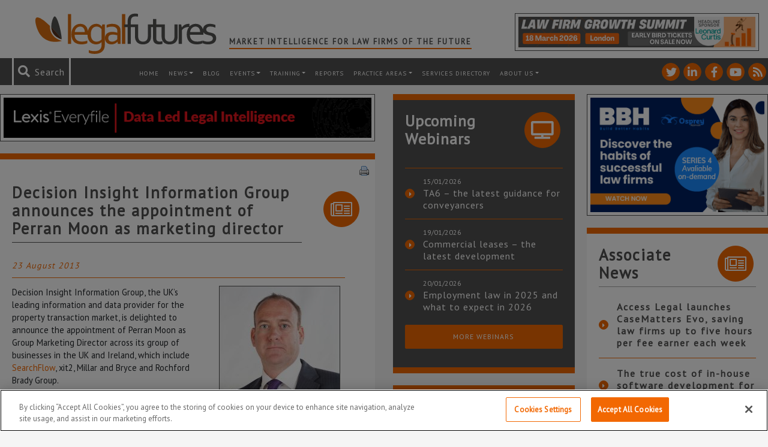

--- FILE ---
content_type: text/html; charset=utf-8
request_url: https://www.google.com/recaptcha/api2/anchor?ar=1&k=6LfVp5gUAAAAAMz-n_DZ-buEBfgcxdjFE5rBX_Fp&co=aHR0cHM6Ly93d3cubGVnYWxmdXR1cmVzLmNvLnVrOjQ0Mw..&hl=en&v=9TiwnJFHeuIw_s0wSd3fiKfN&size=invisible&anchor-ms=20000&execute-ms=30000&cb=aww0ccv8g1ly
body_size: 48459
content:
<!DOCTYPE HTML><html dir="ltr" lang="en"><head><meta http-equiv="Content-Type" content="text/html; charset=UTF-8">
<meta http-equiv="X-UA-Compatible" content="IE=edge">
<title>reCAPTCHA</title>
<style type="text/css">
/* cyrillic-ext */
@font-face {
  font-family: 'Roboto';
  font-style: normal;
  font-weight: 400;
  font-stretch: 100%;
  src: url(//fonts.gstatic.com/s/roboto/v48/KFO7CnqEu92Fr1ME7kSn66aGLdTylUAMa3GUBHMdazTgWw.woff2) format('woff2');
  unicode-range: U+0460-052F, U+1C80-1C8A, U+20B4, U+2DE0-2DFF, U+A640-A69F, U+FE2E-FE2F;
}
/* cyrillic */
@font-face {
  font-family: 'Roboto';
  font-style: normal;
  font-weight: 400;
  font-stretch: 100%;
  src: url(//fonts.gstatic.com/s/roboto/v48/KFO7CnqEu92Fr1ME7kSn66aGLdTylUAMa3iUBHMdazTgWw.woff2) format('woff2');
  unicode-range: U+0301, U+0400-045F, U+0490-0491, U+04B0-04B1, U+2116;
}
/* greek-ext */
@font-face {
  font-family: 'Roboto';
  font-style: normal;
  font-weight: 400;
  font-stretch: 100%;
  src: url(//fonts.gstatic.com/s/roboto/v48/KFO7CnqEu92Fr1ME7kSn66aGLdTylUAMa3CUBHMdazTgWw.woff2) format('woff2');
  unicode-range: U+1F00-1FFF;
}
/* greek */
@font-face {
  font-family: 'Roboto';
  font-style: normal;
  font-weight: 400;
  font-stretch: 100%;
  src: url(//fonts.gstatic.com/s/roboto/v48/KFO7CnqEu92Fr1ME7kSn66aGLdTylUAMa3-UBHMdazTgWw.woff2) format('woff2');
  unicode-range: U+0370-0377, U+037A-037F, U+0384-038A, U+038C, U+038E-03A1, U+03A3-03FF;
}
/* math */
@font-face {
  font-family: 'Roboto';
  font-style: normal;
  font-weight: 400;
  font-stretch: 100%;
  src: url(//fonts.gstatic.com/s/roboto/v48/KFO7CnqEu92Fr1ME7kSn66aGLdTylUAMawCUBHMdazTgWw.woff2) format('woff2');
  unicode-range: U+0302-0303, U+0305, U+0307-0308, U+0310, U+0312, U+0315, U+031A, U+0326-0327, U+032C, U+032F-0330, U+0332-0333, U+0338, U+033A, U+0346, U+034D, U+0391-03A1, U+03A3-03A9, U+03B1-03C9, U+03D1, U+03D5-03D6, U+03F0-03F1, U+03F4-03F5, U+2016-2017, U+2034-2038, U+203C, U+2040, U+2043, U+2047, U+2050, U+2057, U+205F, U+2070-2071, U+2074-208E, U+2090-209C, U+20D0-20DC, U+20E1, U+20E5-20EF, U+2100-2112, U+2114-2115, U+2117-2121, U+2123-214F, U+2190, U+2192, U+2194-21AE, U+21B0-21E5, U+21F1-21F2, U+21F4-2211, U+2213-2214, U+2216-22FF, U+2308-230B, U+2310, U+2319, U+231C-2321, U+2336-237A, U+237C, U+2395, U+239B-23B7, U+23D0, U+23DC-23E1, U+2474-2475, U+25AF, U+25B3, U+25B7, U+25BD, U+25C1, U+25CA, U+25CC, U+25FB, U+266D-266F, U+27C0-27FF, U+2900-2AFF, U+2B0E-2B11, U+2B30-2B4C, U+2BFE, U+3030, U+FF5B, U+FF5D, U+1D400-1D7FF, U+1EE00-1EEFF;
}
/* symbols */
@font-face {
  font-family: 'Roboto';
  font-style: normal;
  font-weight: 400;
  font-stretch: 100%;
  src: url(//fonts.gstatic.com/s/roboto/v48/KFO7CnqEu92Fr1ME7kSn66aGLdTylUAMaxKUBHMdazTgWw.woff2) format('woff2');
  unicode-range: U+0001-000C, U+000E-001F, U+007F-009F, U+20DD-20E0, U+20E2-20E4, U+2150-218F, U+2190, U+2192, U+2194-2199, U+21AF, U+21E6-21F0, U+21F3, U+2218-2219, U+2299, U+22C4-22C6, U+2300-243F, U+2440-244A, U+2460-24FF, U+25A0-27BF, U+2800-28FF, U+2921-2922, U+2981, U+29BF, U+29EB, U+2B00-2BFF, U+4DC0-4DFF, U+FFF9-FFFB, U+10140-1018E, U+10190-1019C, U+101A0, U+101D0-101FD, U+102E0-102FB, U+10E60-10E7E, U+1D2C0-1D2D3, U+1D2E0-1D37F, U+1F000-1F0FF, U+1F100-1F1AD, U+1F1E6-1F1FF, U+1F30D-1F30F, U+1F315, U+1F31C, U+1F31E, U+1F320-1F32C, U+1F336, U+1F378, U+1F37D, U+1F382, U+1F393-1F39F, U+1F3A7-1F3A8, U+1F3AC-1F3AF, U+1F3C2, U+1F3C4-1F3C6, U+1F3CA-1F3CE, U+1F3D4-1F3E0, U+1F3ED, U+1F3F1-1F3F3, U+1F3F5-1F3F7, U+1F408, U+1F415, U+1F41F, U+1F426, U+1F43F, U+1F441-1F442, U+1F444, U+1F446-1F449, U+1F44C-1F44E, U+1F453, U+1F46A, U+1F47D, U+1F4A3, U+1F4B0, U+1F4B3, U+1F4B9, U+1F4BB, U+1F4BF, U+1F4C8-1F4CB, U+1F4D6, U+1F4DA, U+1F4DF, U+1F4E3-1F4E6, U+1F4EA-1F4ED, U+1F4F7, U+1F4F9-1F4FB, U+1F4FD-1F4FE, U+1F503, U+1F507-1F50B, U+1F50D, U+1F512-1F513, U+1F53E-1F54A, U+1F54F-1F5FA, U+1F610, U+1F650-1F67F, U+1F687, U+1F68D, U+1F691, U+1F694, U+1F698, U+1F6AD, U+1F6B2, U+1F6B9-1F6BA, U+1F6BC, U+1F6C6-1F6CF, U+1F6D3-1F6D7, U+1F6E0-1F6EA, U+1F6F0-1F6F3, U+1F6F7-1F6FC, U+1F700-1F7FF, U+1F800-1F80B, U+1F810-1F847, U+1F850-1F859, U+1F860-1F887, U+1F890-1F8AD, U+1F8B0-1F8BB, U+1F8C0-1F8C1, U+1F900-1F90B, U+1F93B, U+1F946, U+1F984, U+1F996, U+1F9E9, U+1FA00-1FA6F, U+1FA70-1FA7C, U+1FA80-1FA89, U+1FA8F-1FAC6, U+1FACE-1FADC, U+1FADF-1FAE9, U+1FAF0-1FAF8, U+1FB00-1FBFF;
}
/* vietnamese */
@font-face {
  font-family: 'Roboto';
  font-style: normal;
  font-weight: 400;
  font-stretch: 100%;
  src: url(//fonts.gstatic.com/s/roboto/v48/KFO7CnqEu92Fr1ME7kSn66aGLdTylUAMa3OUBHMdazTgWw.woff2) format('woff2');
  unicode-range: U+0102-0103, U+0110-0111, U+0128-0129, U+0168-0169, U+01A0-01A1, U+01AF-01B0, U+0300-0301, U+0303-0304, U+0308-0309, U+0323, U+0329, U+1EA0-1EF9, U+20AB;
}
/* latin-ext */
@font-face {
  font-family: 'Roboto';
  font-style: normal;
  font-weight: 400;
  font-stretch: 100%;
  src: url(//fonts.gstatic.com/s/roboto/v48/KFO7CnqEu92Fr1ME7kSn66aGLdTylUAMa3KUBHMdazTgWw.woff2) format('woff2');
  unicode-range: U+0100-02BA, U+02BD-02C5, U+02C7-02CC, U+02CE-02D7, U+02DD-02FF, U+0304, U+0308, U+0329, U+1D00-1DBF, U+1E00-1E9F, U+1EF2-1EFF, U+2020, U+20A0-20AB, U+20AD-20C0, U+2113, U+2C60-2C7F, U+A720-A7FF;
}
/* latin */
@font-face {
  font-family: 'Roboto';
  font-style: normal;
  font-weight: 400;
  font-stretch: 100%;
  src: url(//fonts.gstatic.com/s/roboto/v48/KFO7CnqEu92Fr1ME7kSn66aGLdTylUAMa3yUBHMdazQ.woff2) format('woff2');
  unicode-range: U+0000-00FF, U+0131, U+0152-0153, U+02BB-02BC, U+02C6, U+02DA, U+02DC, U+0304, U+0308, U+0329, U+2000-206F, U+20AC, U+2122, U+2191, U+2193, U+2212, U+2215, U+FEFF, U+FFFD;
}
/* cyrillic-ext */
@font-face {
  font-family: 'Roboto';
  font-style: normal;
  font-weight: 500;
  font-stretch: 100%;
  src: url(//fonts.gstatic.com/s/roboto/v48/KFO7CnqEu92Fr1ME7kSn66aGLdTylUAMa3GUBHMdazTgWw.woff2) format('woff2');
  unicode-range: U+0460-052F, U+1C80-1C8A, U+20B4, U+2DE0-2DFF, U+A640-A69F, U+FE2E-FE2F;
}
/* cyrillic */
@font-face {
  font-family: 'Roboto';
  font-style: normal;
  font-weight: 500;
  font-stretch: 100%;
  src: url(//fonts.gstatic.com/s/roboto/v48/KFO7CnqEu92Fr1ME7kSn66aGLdTylUAMa3iUBHMdazTgWw.woff2) format('woff2');
  unicode-range: U+0301, U+0400-045F, U+0490-0491, U+04B0-04B1, U+2116;
}
/* greek-ext */
@font-face {
  font-family: 'Roboto';
  font-style: normal;
  font-weight: 500;
  font-stretch: 100%;
  src: url(//fonts.gstatic.com/s/roboto/v48/KFO7CnqEu92Fr1ME7kSn66aGLdTylUAMa3CUBHMdazTgWw.woff2) format('woff2');
  unicode-range: U+1F00-1FFF;
}
/* greek */
@font-face {
  font-family: 'Roboto';
  font-style: normal;
  font-weight: 500;
  font-stretch: 100%;
  src: url(//fonts.gstatic.com/s/roboto/v48/KFO7CnqEu92Fr1ME7kSn66aGLdTylUAMa3-UBHMdazTgWw.woff2) format('woff2');
  unicode-range: U+0370-0377, U+037A-037F, U+0384-038A, U+038C, U+038E-03A1, U+03A3-03FF;
}
/* math */
@font-face {
  font-family: 'Roboto';
  font-style: normal;
  font-weight: 500;
  font-stretch: 100%;
  src: url(//fonts.gstatic.com/s/roboto/v48/KFO7CnqEu92Fr1ME7kSn66aGLdTylUAMawCUBHMdazTgWw.woff2) format('woff2');
  unicode-range: U+0302-0303, U+0305, U+0307-0308, U+0310, U+0312, U+0315, U+031A, U+0326-0327, U+032C, U+032F-0330, U+0332-0333, U+0338, U+033A, U+0346, U+034D, U+0391-03A1, U+03A3-03A9, U+03B1-03C9, U+03D1, U+03D5-03D6, U+03F0-03F1, U+03F4-03F5, U+2016-2017, U+2034-2038, U+203C, U+2040, U+2043, U+2047, U+2050, U+2057, U+205F, U+2070-2071, U+2074-208E, U+2090-209C, U+20D0-20DC, U+20E1, U+20E5-20EF, U+2100-2112, U+2114-2115, U+2117-2121, U+2123-214F, U+2190, U+2192, U+2194-21AE, U+21B0-21E5, U+21F1-21F2, U+21F4-2211, U+2213-2214, U+2216-22FF, U+2308-230B, U+2310, U+2319, U+231C-2321, U+2336-237A, U+237C, U+2395, U+239B-23B7, U+23D0, U+23DC-23E1, U+2474-2475, U+25AF, U+25B3, U+25B7, U+25BD, U+25C1, U+25CA, U+25CC, U+25FB, U+266D-266F, U+27C0-27FF, U+2900-2AFF, U+2B0E-2B11, U+2B30-2B4C, U+2BFE, U+3030, U+FF5B, U+FF5D, U+1D400-1D7FF, U+1EE00-1EEFF;
}
/* symbols */
@font-face {
  font-family: 'Roboto';
  font-style: normal;
  font-weight: 500;
  font-stretch: 100%;
  src: url(//fonts.gstatic.com/s/roboto/v48/KFO7CnqEu92Fr1ME7kSn66aGLdTylUAMaxKUBHMdazTgWw.woff2) format('woff2');
  unicode-range: U+0001-000C, U+000E-001F, U+007F-009F, U+20DD-20E0, U+20E2-20E4, U+2150-218F, U+2190, U+2192, U+2194-2199, U+21AF, U+21E6-21F0, U+21F3, U+2218-2219, U+2299, U+22C4-22C6, U+2300-243F, U+2440-244A, U+2460-24FF, U+25A0-27BF, U+2800-28FF, U+2921-2922, U+2981, U+29BF, U+29EB, U+2B00-2BFF, U+4DC0-4DFF, U+FFF9-FFFB, U+10140-1018E, U+10190-1019C, U+101A0, U+101D0-101FD, U+102E0-102FB, U+10E60-10E7E, U+1D2C0-1D2D3, U+1D2E0-1D37F, U+1F000-1F0FF, U+1F100-1F1AD, U+1F1E6-1F1FF, U+1F30D-1F30F, U+1F315, U+1F31C, U+1F31E, U+1F320-1F32C, U+1F336, U+1F378, U+1F37D, U+1F382, U+1F393-1F39F, U+1F3A7-1F3A8, U+1F3AC-1F3AF, U+1F3C2, U+1F3C4-1F3C6, U+1F3CA-1F3CE, U+1F3D4-1F3E0, U+1F3ED, U+1F3F1-1F3F3, U+1F3F5-1F3F7, U+1F408, U+1F415, U+1F41F, U+1F426, U+1F43F, U+1F441-1F442, U+1F444, U+1F446-1F449, U+1F44C-1F44E, U+1F453, U+1F46A, U+1F47D, U+1F4A3, U+1F4B0, U+1F4B3, U+1F4B9, U+1F4BB, U+1F4BF, U+1F4C8-1F4CB, U+1F4D6, U+1F4DA, U+1F4DF, U+1F4E3-1F4E6, U+1F4EA-1F4ED, U+1F4F7, U+1F4F9-1F4FB, U+1F4FD-1F4FE, U+1F503, U+1F507-1F50B, U+1F50D, U+1F512-1F513, U+1F53E-1F54A, U+1F54F-1F5FA, U+1F610, U+1F650-1F67F, U+1F687, U+1F68D, U+1F691, U+1F694, U+1F698, U+1F6AD, U+1F6B2, U+1F6B9-1F6BA, U+1F6BC, U+1F6C6-1F6CF, U+1F6D3-1F6D7, U+1F6E0-1F6EA, U+1F6F0-1F6F3, U+1F6F7-1F6FC, U+1F700-1F7FF, U+1F800-1F80B, U+1F810-1F847, U+1F850-1F859, U+1F860-1F887, U+1F890-1F8AD, U+1F8B0-1F8BB, U+1F8C0-1F8C1, U+1F900-1F90B, U+1F93B, U+1F946, U+1F984, U+1F996, U+1F9E9, U+1FA00-1FA6F, U+1FA70-1FA7C, U+1FA80-1FA89, U+1FA8F-1FAC6, U+1FACE-1FADC, U+1FADF-1FAE9, U+1FAF0-1FAF8, U+1FB00-1FBFF;
}
/* vietnamese */
@font-face {
  font-family: 'Roboto';
  font-style: normal;
  font-weight: 500;
  font-stretch: 100%;
  src: url(//fonts.gstatic.com/s/roboto/v48/KFO7CnqEu92Fr1ME7kSn66aGLdTylUAMa3OUBHMdazTgWw.woff2) format('woff2');
  unicode-range: U+0102-0103, U+0110-0111, U+0128-0129, U+0168-0169, U+01A0-01A1, U+01AF-01B0, U+0300-0301, U+0303-0304, U+0308-0309, U+0323, U+0329, U+1EA0-1EF9, U+20AB;
}
/* latin-ext */
@font-face {
  font-family: 'Roboto';
  font-style: normal;
  font-weight: 500;
  font-stretch: 100%;
  src: url(//fonts.gstatic.com/s/roboto/v48/KFO7CnqEu92Fr1ME7kSn66aGLdTylUAMa3KUBHMdazTgWw.woff2) format('woff2');
  unicode-range: U+0100-02BA, U+02BD-02C5, U+02C7-02CC, U+02CE-02D7, U+02DD-02FF, U+0304, U+0308, U+0329, U+1D00-1DBF, U+1E00-1E9F, U+1EF2-1EFF, U+2020, U+20A0-20AB, U+20AD-20C0, U+2113, U+2C60-2C7F, U+A720-A7FF;
}
/* latin */
@font-face {
  font-family: 'Roboto';
  font-style: normal;
  font-weight: 500;
  font-stretch: 100%;
  src: url(//fonts.gstatic.com/s/roboto/v48/KFO7CnqEu92Fr1ME7kSn66aGLdTylUAMa3yUBHMdazQ.woff2) format('woff2');
  unicode-range: U+0000-00FF, U+0131, U+0152-0153, U+02BB-02BC, U+02C6, U+02DA, U+02DC, U+0304, U+0308, U+0329, U+2000-206F, U+20AC, U+2122, U+2191, U+2193, U+2212, U+2215, U+FEFF, U+FFFD;
}
/* cyrillic-ext */
@font-face {
  font-family: 'Roboto';
  font-style: normal;
  font-weight: 900;
  font-stretch: 100%;
  src: url(//fonts.gstatic.com/s/roboto/v48/KFO7CnqEu92Fr1ME7kSn66aGLdTylUAMa3GUBHMdazTgWw.woff2) format('woff2');
  unicode-range: U+0460-052F, U+1C80-1C8A, U+20B4, U+2DE0-2DFF, U+A640-A69F, U+FE2E-FE2F;
}
/* cyrillic */
@font-face {
  font-family: 'Roboto';
  font-style: normal;
  font-weight: 900;
  font-stretch: 100%;
  src: url(//fonts.gstatic.com/s/roboto/v48/KFO7CnqEu92Fr1ME7kSn66aGLdTylUAMa3iUBHMdazTgWw.woff2) format('woff2');
  unicode-range: U+0301, U+0400-045F, U+0490-0491, U+04B0-04B1, U+2116;
}
/* greek-ext */
@font-face {
  font-family: 'Roboto';
  font-style: normal;
  font-weight: 900;
  font-stretch: 100%;
  src: url(//fonts.gstatic.com/s/roboto/v48/KFO7CnqEu92Fr1ME7kSn66aGLdTylUAMa3CUBHMdazTgWw.woff2) format('woff2');
  unicode-range: U+1F00-1FFF;
}
/* greek */
@font-face {
  font-family: 'Roboto';
  font-style: normal;
  font-weight: 900;
  font-stretch: 100%;
  src: url(//fonts.gstatic.com/s/roboto/v48/KFO7CnqEu92Fr1ME7kSn66aGLdTylUAMa3-UBHMdazTgWw.woff2) format('woff2');
  unicode-range: U+0370-0377, U+037A-037F, U+0384-038A, U+038C, U+038E-03A1, U+03A3-03FF;
}
/* math */
@font-face {
  font-family: 'Roboto';
  font-style: normal;
  font-weight: 900;
  font-stretch: 100%;
  src: url(//fonts.gstatic.com/s/roboto/v48/KFO7CnqEu92Fr1ME7kSn66aGLdTylUAMawCUBHMdazTgWw.woff2) format('woff2');
  unicode-range: U+0302-0303, U+0305, U+0307-0308, U+0310, U+0312, U+0315, U+031A, U+0326-0327, U+032C, U+032F-0330, U+0332-0333, U+0338, U+033A, U+0346, U+034D, U+0391-03A1, U+03A3-03A9, U+03B1-03C9, U+03D1, U+03D5-03D6, U+03F0-03F1, U+03F4-03F5, U+2016-2017, U+2034-2038, U+203C, U+2040, U+2043, U+2047, U+2050, U+2057, U+205F, U+2070-2071, U+2074-208E, U+2090-209C, U+20D0-20DC, U+20E1, U+20E5-20EF, U+2100-2112, U+2114-2115, U+2117-2121, U+2123-214F, U+2190, U+2192, U+2194-21AE, U+21B0-21E5, U+21F1-21F2, U+21F4-2211, U+2213-2214, U+2216-22FF, U+2308-230B, U+2310, U+2319, U+231C-2321, U+2336-237A, U+237C, U+2395, U+239B-23B7, U+23D0, U+23DC-23E1, U+2474-2475, U+25AF, U+25B3, U+25B7, U+25BD, U+25C1, U+25CA, U+25CC, U+25FB, U+266D-266F, U+27C0-27FF, U+2900-2AFF, U+2B0E-2B11, U+2B30-2B4C, U+2BFE, U+3030, U+FF5B, U+FF5D, U+1D400-1D7FF, U+1EE00-1EEFF;
}
/* symbols */
@font-face {
  font-family: 'Roboto';
  font-style: normal;
  font-weight: 900;
  font-stretch: 100%;
  src: url(//fonts.gstatic.com/s/roboto/v48/KFO7CnqEu92Fr1ME7kSn66aGLdTylUAMaxKUBHMdazTgWw.woff2) format('woff2');
  unicode-range: U+0001-000C, U+000E-001F, U+007F-009F, U+20DD-20E0, U+20E2-20E4, U+2150-218F, U+2190, U+2192, U+2194-2199, U+21AF, U+21E6-21F0, U+21F3, U+2218-2219, U+2299, U+22C4-22C6, U+2300-243F, U+2440-244A, U+2460-24FF, U+25A0-27BF, U+2800-28FF, U+2921-2922, U+2981, U+29BF, U+29EB, U+2B00-2BFF, U+4DC0-4DFF, U+FFF9-FFFB, U+10140-1018E, U+10190-1019C, U+101A0, U+101D0-101FD, U+102E0-102FB, U+10E60-10E7E, U+1D2C0-1D2D3, U+1D2E0-1D37F, U+1F000-1F0FF, U+1F100-1F1AD, U+1F1E6-1F1FF, U+1F30D-1F30F, U+1F315, U+1F31C, U+1F31E, U+1F320-1F32C, U+1F336, U+1F378, U+1F37D, U+1F382, U+1F393-1F39F, U+1F3A7-1F3A8, U+1F3AC-1F3AF, U+1F3C2, U+1F3C4-1F3C6, U+1F3CA-1F3CE, U+1F3D4-1F3E0, U+1F3ED, U+1F3F1-1F3F3, U+1F3F5-1F3F7, U+1F408, U+1F415, U+1F41F, U+1F426, U+1F43F, U+1F441-1F442, U+1F444, U+1F446-1F449, U+1F44C-1F44E, U+1F453, U+1F46A, U+1F47D, U+1F4A3, U+1F4B0, U+1F4B3, U+1F4B9, U+1F4BB, U+1F4BF, U+1F4C8-1F4CB, U+1F4D6, U+1F4DA, U+1F4DF, U+1F4E3-1F4E6, U+1F4EA-1F4ED, U+1F4F7, U+1F4F9-1F4FB, U+1F4FD-1F4FE, U+1F503, U+1F507-1F50B, U+1F50D, U+1F512-1F513, U+1F53E-1F54A, U+1F54F-1F5FA, U+1F610, U+1F650-1F67F, U+1F687, U+1F68D, U+1F691, U+1F694, U+1F698, U+1F6AD, U+1F6B2, U+1F6B9-1F6BA, U+1F6BC, U+1F6C6-1F6CF, U+1F6D3-1F6D7, U+1F6E0-1F6EA, U+1F6F0-1F6F3, U+1F6F7-1F6FC, U+1F700-1F7FF, U+1F800-1F80B, U+1F810-1F847, U+1F850-1F859, U+1F860-1F887, U+1F890-1F8AD, U+1F8B0-1F8BB, U+1F8C0-1F8C1, U+1F900-1F90B, U+1F93B, U+1F946, U+1F984, U+1F996, U+1F9E9, U+1FA00-1FA6F, U+1FA70-1FA7C, U+1FA80-1FA89, U+1FA8F-1FAC6, U+1FACE-1FADC, U+1FADF-1FAE9, U+1FAF0-1FAF8, U+1FB00-1FBFF;
}
/* vietnamese */
@font-face {
  font-family: 'Roboto';
  font-style: normal;
  font-weight: 900;
  font-stretch: 100%;
  src: url(//fonts.gstatic.com/s/roboto/v48/KFO7CnqEu92Fr1ME7kSn66aGLdTylUAMa3OUBHMdazTgWw.woff2) format('woff2');
  unicode-range: U+0102-0103, U+0110-0111, U+0128-0129, U+0168-0169, U+01A0-01A1, U+01AF-01B0, U+0300-0301, U+0303-0304, U+0308-0309, U+0323, U+0329, U+1EA0-1EF9, U+20AB;
}
/* latin-ext */
@font-face {
  font-family: 'Roboto';
  font-style: normal;
  font-weight: 900;
  font-stretch: 100%;
  src: url(//fonts.gstatic.com/s/roboto/v48/KFO7CnqEu92Fr1ME7kSn66aGLdTylUAMa3KUBHMdazTgWw.woff2) format('woff2');
  unicode-range: U+0100-02BA, U+02BD-02C5, U+02C7-02CC, U+02CE-02D7, U+02DD-02FF, U+0304, U+0308, U+0329, U+1D00-1DBF, U+1E00-1E9F, U+1EF2-1EFF, U+2020, U+20A0-20AB, U+20AD-20C0, U+2113, U+2C60-2C7F, U+A720-A7FF;
}
/* latin */
@font-face {
  font-family: 'Roboto';
  font-style: normal;
  font-weight: 900;
  font-stretch: 100%;
  src: url(//fonts.gstatic.com/s/roboto/v48/KFO7CnqEu92Fr1ME7kSn66aGLdTylUAMa3yUBHMdazQ.woff2) format('woff2');
  unicode-range: U+0000-00FF, U+0131, U+0152-0153, U+02BB-02BC, U+02C6, U+02DA, U+02DC, U+0304, U+0308, U+0329, U+2000-206F, U+20AC, U+2122, U+2191, U+2193, U+2212, U+2215, U+FEFF, U+FFFD;
}

</style>
<link rel="stylesheet" type="text/css" href="https://www.gstatic.com/recaptcha/releases/9TiwnJFHeuIw_s0wSd3fiKfN/styles__ltr.css">
<script nonce="j1BwpXg66Sv-EZqnDhfHvA" type="text/javascript">window['__recaptcha_api'] = 'https://www.google.com/recaptcha/api2/';</script>
<script type="text/javascript" src="https://www.gstatic.com/recaptcha/releases/9TiwnJFHeuIw_s0wSd3fiKfN/recaptcha__en.js" nonce="j1BwpXg66Sv-EZqnDhfHvA">
      
    </script></head>
<body><div id="rc-anchor-alert" class="rc-anchor-alert"></div>
<input type="hidden" id="recaptcha-token" value="[base64]">
<script type="text/javascript" nonce="j1BwpXg66Sv-EZqnDhfHvA">
      recaptcha.anchor.Main.init("[\x22ainput\x22,[\x22bgdata\x22,\x22\x22,\[base64]/[base64]/UltIKytdPWE6KGE8MjA0OD9SW0grK109YT4+NnwxOTI6KChhJjY0NTEyKT09NTUyOTYmJnErMTxoLmxlbmd0aCYmKGguY2hhckNvZGVBdChxKzEpJjY0NTEyKT09NTYzMjA/[base64]/MjU1OlI/[base64]/[base64]/[base64]/[base64]/[base64]/[base64]/[base64]/[base64]/[base64]/[base64]\x22,\[base64]\\u003d\x22,\x22fcKxTMOGGMKrwpLCtMKgdFFQwpIKw5UKwr3CnkrCksKPAMO9w6vDpDQbwqFdwrlzwp17wqzDulLDnk7CoXtxw5jCvcOFwozDvU7CpMOzw4HDuV/CsRzCoynDrsOvQ0bDsybDusOgwpvCi8KkPsKkRcK/AMOWJcOsw4TCisOswpXCmmcjMDQJdnBCRcKvGMOtw4XDvcOrwoplwr3DrWIQEcKORRBjO8OLa1hWw7YUwoU/PMKwQMOrBMK6ZMObF8Kow7sXdk/[base64]/CmsOafsKmwrbCqEnCoQcxwr0swrwOw7JLOxXCgHsUwpbCksKlcMKSIETCg8Kgwqgnw6zDrw9/[base64]/DjMKRw5kZDzEQTMK8w6o7w6HCqB0/wqAfd8Omw7E7wpgxGMOubcKAw5LDtsKicMKCwpMfw6LDtcKSPAkHOsK3MCbCq8OYwplrw4xLwokQwpTDmsOndcKvw57Cp8K/wo4vc2rDsMKTw5LCpcKhIDBIw43Dv8KhGXzCmMO5wojDn8ONw7PCpsOSw7kMw4vCqMKMecOkRMOmBAPDrHnClsKrZgXCh8OGwrDDh8O3G3QNK3Qiw6VVwrRAw7ZXwp5mGlPChFLDgCPCkEAHS8ObNiYjwoEhwo3DjTzCkMO2wrBoQcKDUSzDvxnChsKWXULCnW/ChQssScOhcmEoSnjDiMOVw7w+wrM/a8O0w4PClkDDrsOEw4gjwp3CrHbDhy0jYjHCok8adMKjK8K2A8OybMOkMcO3VGrDg8K2IcO4w6fDgsKiKMKIw6lyCFHCvW/[base64]/[base64]/[base64]/DmcOTB8KUEcKBw6PCjRjDmF7CkBTCtMKXwoPCp8KXLXPDiHFYdcO/wq3CiENLXixeXUthTcOewrJzABAhBGZfw7Mbw7o2wp9yOsKHw6UYLsOGwqM0wrXDuMOWICsBBRTCjjdnw5LClsKwH08gwo50JsOqw5rCg3DDlwMGw7IjNsO/IcKmLgjDow3DqcOJwrnDo8KgVjoLW3Zzw6wUw400w4PDnMO3H2zCsMKAw5xXOxFqw5Z4w6rCoMKuw4BjEcODwojDuhXDuhZpDcOGwq1HLsKOYmrDgMKswpNfwozCuMKmbC/Dt8O0wp4pw6ciw6rCjwESS8KlVytjTm7CjsKTATkYwrLDp8KoG8KTw7vCgjo1A8KeXMKpw5LCuksmbF3CmDhiRMKoPcKhw4trCSbCvMO+JitHTyZcZgRpOcOHH0/Dsx/DtRovwrbCklRCw4UYwoHChGvDnAtZEkDDjMO6QkbDqUoFw6XDuS/[base64]/DhsKvwrXDjsKGPxXCmRPCksOFw7TDjyvDhsKJw458fxnCmnxCDXTCl8KkdExyw53CtsKOblJIZcKyTSvDscKQRXnDmsKiw7Y/CklDVMOiAcKJDjVVLBzDuF3ChSg+w7jDlcOLwoNuTQ7CqX1wP8KJw4zCnRjCgV7DmcKcdMK8w6k9FsK3ZEFZw4Y8M8OjGURHwoPDlEILVGtzw5rDphMAwoE4w60EcVcNVMKCw7xjw4AyQMKsw4IEPcKdHcOgLQXDs8O/ZAxLw4XCgMOjYQkTPSnDh8Obw7drDQQ6w5EgwoXDgMKkKcO1w4ovw5fDqwbDi8K1wrLDmMOxfMOhdMOnw6TDosKAUsKdRMKZwqvDjhDDrWPCo2B+PwLCvsOXwpfDqhTCv8KKw5FUw43DilVbw6bCpysZccOmZFbDmR/DtBXDmiLCt8KJw7cnYMOxZ8OmI8KwBsOGwqPCqsK2w4hiw7hdw4d4fEjDqk/ChcKpTcOew40Kw4HDq3LDrsOeRkU1PcOWH8OjP3DCjMOwLxwvHMO/wpJ2IU7DpHFBwoMGW8KBO3gHw5/Djl3DrsO6wp44FcOsw7HCiUYNw4ZZQ8O/BRTChVrDgXouagjDqMOnw7zDnGE7a35NJMKIwr92woRDw6DDo2Q0PTHCtT/DrcOUZzHDsMOhwpobw5EnwqQbwqthD8K3RG8McsObwqDDrGBBw6rDtsOxw6JdTcK/e8KVw6oiw77CiFTCjsOxw4TCq8OQw4wnwoDDj8OiZ0JWwozCssKRw7JvDcO4THoFw4AhNVnCkMOMw5NWR8Okdyxew7jCpCxff3VKBcOTwqDDilBBw78KXMKyPMOjwpTDg1/CinTCmsOkccOhZR/CgsKewrPCj2IKwoFzw6oAJsKzwpAxWgjCv20iVTZ1TsKAwpjCsCd1cGwQwq7CssKzUMOawpvDjn/DjE3Ci8OKwpAGbx5xw5YMFsKLGsOaw57DiFlqfsKwwr1WYMOlw6vDjgDDtDfCq3QZVcOawpYpwp5zwrgiQHPCh8KzXnkvSMKESkg5woMeF3DCr8KIwpo3UsOlwpsXwoXCnsK2w6Rzw5PCnzzDj8OXwr8yw6jDlMKUw4kdwqAvRcOMCcKYExtkwrPDoMK/[base64]/CszlQB8OBwrzCh8K1Sn7CrsOSIMKZAsKOEDkBd3HChsKqUMKewqoFw7rCmCUjwqYbw7/CtsKyZkdAShskwrHCrlnCoV3DrQjCncOeJsO/w4LDkDHCgcKWbgLDtCxww4ZmZsKiwrTDh8O+DcOHwoLCkMK3GGLCmUbDjRvCtl/Dhj8Cw6YlVsO4TMKEw4s7ccKuwqvCnsKhw7MlIlPDpMO7NWpJNcOxQcO5WgvCv3bCrsO1w7QCc2bCvhdswqoeD8OVWmpbwp7CpcOhB8KowobClykJTcOsBkcQdsKyVAPDg8KdYmfDlcKXwoluacKew6bDjcO2MWFYSBHDvH9pS8KeVjTCpsOLwp/CgsOJGMKEw6BtY8KdXcOGT20TFzXDlwhdw4A/wqfDlMOzI8O0QcO+DnRXUjjCu30mwpbCvDTDrgF7DmEPw5cmQcKlw6wAeAbDk8KDVcKETMOnPsKnGWRKQDLDvQ7DhcOLZ8KCU8Opw6vDuTrCicKLeAY9ImzCocKPUwZROEc4G8Kiw4DClz/[base64]/wr3DpC06BcOlHcKyw6PDl8OXwoHDtcKnwqo5Q8Onw6DCo8K+XMOjw6ond8Klw4TCqMOOUMKdMQ/[base64]/[base64]/DpsOfwpI3O8OXYsKZD8O1wqMYw5ljREJbBRbCh8KBFkHDoMOCw4Fjw7fCm8O9R33DvmZywqTCsyU8LX0GLcK+csK+TWtxw7jDqH59w5XCgCt6PcKda1TDrsOPwqAdwqprwr0Aw6vCusKnwq3Dpk/CmxBGw4lyQMOjYXXDs8OPGsOAKgLDoikdw7nCkU3Ci8OTw6jCo3trHw/[base64]/[base64]/wrwawqbDhMKaw5sAwoUEExNOw54iMFHCgsO6wrBOw6LDtBR8wpYGTidoTVzCowRNwpzDvMOUSsObKMOqfAzCvMKdw4/DjMK/w7hgwoxEIwjCuyXDgTknwpDDiUt6K3bDmVthFT83w5TDnsKbwrEqw4jDlMK0V8OHQ8KtecKOFn1Mw4DDsWfCmA3DmDTCqV7Ci8KWDMOrWlUTAmtMGsOWw69dw4lAXcKCw7DDhkZ5WmYuw4vDiBsxIWzCpgRjwoHCuzU8PMKDb8KCwr/DhX1LwpkRw7bCksK1woTChjgTw51Ow69vw4XCoxtFw7ciBDkdwo8zEsOBw6jDgHUow448CMOewr/ChsOKwqvCkSJkQlYoEUPCo8KRZjXDki9/Y8OeC8OKwpcQwo7DkcO7JgFjW8KiUcOPAcOBw6sPwrbDg8OoI8KUKMO9w44xbzRzwod8wrdwWwgIHwzCicKjahLCisK2wovDrwXDuMKmwrvDlDw/bjErw6HDmMOpHEcZwqVFLjoHJgHDtiY7wo/CisOSOFo1Z2APwqTCjQTCgzrCo8KYw5HDoioVw4ZIw7IKMMKpw6jDsnlfwpMDKkFcw7kGLsO3JD/Duyoxw6g7w7DCowlvbB4HwqcWPsKNOj5ac8KkccOrZWVUw4TCpsKAwosmf07CiSrCk3DDg20cKC/[base64]/w6wXw5DDr8Ocw4zCmsKsQMOYwp1Qw5XCvRjCs8KOwqvDr8KcwopPwpFaQVFhwrRvBsONGMK7woctw5DDpsOew4kTOh7DmsO6w4jCsADDn8KrP8Otw7LDq8OSw4bDnMO4w4rDim8+BHQkJ8OXQSrDqATCnkYGcgA8dMO+w4bDisK1X8Kww7IXL8KzHsK/wpguwoYpTMK/w5wowq7CiEcwfWcCwrPCnU3DuMOuHUXCv8Oqwp0Jwo/CjyPCnRojw64uCsKbwpYKwr8ZLGfCtMK/w5M4w6XDlwXCjilBEAXCtcO9A18mw4MOw6txYxzDhwzCoMK5w5E5w6vDo2c8w4xswpgeCybCpcOZw4I4w5pLwrp+w5ISw5Q/woMJXDw4woHCgjLDu8KZw5zDgnUnO8KKw47DhMKCHX86KjDCpMKzZxnDv8OSSsOWwp/CpANWNcK/wrQBL8Olw71lR8OQLMOfTTBRwrfDisKlwo7Ck1h3wq9Uwr7CliDDvcKOeHtsw49Iw7hpDynDvcKxVRfCqWpRw4N5wq8HEsORbg9Ow7rCs8K1bcO4w6pNw49+exwrRx/CsnUrAsOoSxLDpsOwP8KuR1dINcKGMMKZw7TDuGvChsOIwpJwwpV1fWEHw7TDtAAtW8O7w7c6woLCo8KxI3Jgw6rDnDd5wrHDhRVofC7CsU/Do8K1TkZSw7LDj8OVw7swwp7Cr27CmXLCqnXDpHAPBRfClcKAw6FSD8KhOgESw5E/w7N0woTDlQwsMsKbw5bChsKSwpzDu8O/FsOiMsOLI8OcdcKqEMKiwo7CkMOVVcOFalNSw4jCoMKFJcOwX8O/YWLDtUrCjsK7wo/Dh8O3ZSRHw4jCrcKAwoknwojDm8OowpfClMK7KlDCk27ClFXCpEfDqcKKbkzCjVtYbcKew7Q/[base64]/ScKiwqbCmsO1wrlvc8OuHlUFwp/CoCZcbcK6wq3ChQkDTjZBwq/[base64]/CvsKmwoHCmWcTMsKXwrZRw7ZQF8K5wqXCoMKLLQ7Cs8OIXA/[base64]/Dr1LCtT/Crg13P8KMOsK6Y8KNWcKaw5hsVcK1T055woNSJcKbw7fDihEyBGFgfFo8w5bDp8KWw70sbsOYPwwMbB9+WcK0I0xFJz5ZOzNfwowQdcO5w7E1wpbCk8OMwr5SOzkPGsKrw4Jnwo7DssOvX8Oae8O/w53CrMKzOxIkwqHCt8KGG8KJNMKXwrPCq8KZw4JrayhjYMOvBh5Oewc2w7XCv8OoK20xFU1RJcO+wolkw6k/w70swpZ8w7bClVxpEMObw5hZQcOOwpbDhAoqw4bDjHDCiMKNZ0/[base64]/CmMKzfhrCvcK1IVvDk8K9b1TDuR7DtsOQTwHCvwXDtsKfwplwNsO8BEk9w4BxwonCn8Kfw4BzGSwnw6DCpMKuPcOXwrLDtcO2w6N1wpgULBZhEgbDnMKGemXDp8O/woTCmSDCgxPCosKKCcKFw4tEwonCtXR5FR4Rw67CjwbDgsOuw5PDk3MAwpEnw7piRsOqworCtsO6L8Klwo9Qw5Jmw5IhYkxcOibCjVzDvQzDrMK/[base64]/XTLCoMKuEHnDuU5iY8O/BcKycRp/wpvDj8OAwrHDgTYeeMOTw47CncKUw7oCw45Pw5hywr/CkcOvW8OlGMOOw78QwqMhLsK/bU41w5LCjRE1w5LCjhIywp/Di3jCnnoOw57CtsOmw4dxPiPCq8OqwrlcB8OzaMO7w74HH8OsCmQba0vDi8KbcMOeGsOTaChVfcK8AMKwcRdWFBDCt8K3w7RiaMO/bG8LDDV9w43CvcONazjCgG3DuXLDl3rCg8OywrkWLcKKwq/CjTDDgMOfXQnCoFcSbVMRDMKIQsKEdgLDuQFkw70hIQrDpcOsw6TDicOtfBgiw7fCrFRcQHTCoMKywo/[base64]/[base64]/dHPCqcO5A2TDrMKoLW3DsRJOwoDCp10VwqvCsRp8OAvDq8OGbzAlRCtawr/[base64]/AwQnw5bDhjvCusKYaMKNeMOLGhLCsUpsdcKXVsKxCA/DocO8w6RAP1HDuGwTQcK9w4/[base64]/w7nCvS4mKFjDmmxVS8OgwoFtDMKINgQuw53CrMK1wqDCnsO6w7jDvSzDocOPwq7CohbDn8Omw4/Cj8K6w6poOznDnMKWw6XDoMOvGTw1L1XDl8O7w7QUL8Opf8Khw5NIesO8w7BpwpnCqcObw7zDmMK6wr3DnX7Dgw/[base64]/RsK0HcKsOMKiPsO2AGrDu8KKwpgYERPDqzdUw73CiCxEw7ZYOlhAw6gNw61Gw6/CvcK0YsKuXSoiw5wAO8O/[base64]/[base64]/[base64]/VyxFM8Kqcz/ClTYpw47CscKnMcKUw7TDnwLCtD7DikXDsjDCm8OSw7zDscKgw60hwo7DiVLCjcKeEAdtw5dfwpLDmsOEwpjCm8KYwq1lwpfDlsKDOVfCoU/Cql1QPcOYcMO6K0BWMlXDlX4dw4c4w7HDvBcqw5ITw7NUWRjDsMKkw5jDvMKKXcK/M8OYUwLDtVTCnxTCqMOUDGTCm8KbES4ewoHClkLCrsKBwr3DqjPCiigDwq1FS8OZdw0ywp4wH3TCm8Ktw49Bw5wtXg/DrlRIwpYswpTDjETDosKOw7pgMTjDh2bCvsK8IsKyw5ZWw6UxF8Osw7XChH/DuT7Dk8OTeMOiRnHDlD8mPMObYlZDw53Dq8O0C0PDlcKYwoBzSnbCs8KDwq/DrsOSw794P33CkA/ChMKLPBpNEsOWIMK5w4/Ci8KEG0x/[base64]/eCTCiMKowqrDiERsw5LDqlnDgsOEw7zCsh7Dtn/DsMKnw5tVL8OVQ8Kaw4B4XX3DghYWdcKvwoc9wqbDmFnDpE3DuMOzwoLDm1bCssKYw7vDs8KDa3BOT8KlwqTCssO2YHjDgyfCk8OOBHLCpcKHRcOEwpzDrnzDtsOCw6/[base64]/[base64]/DgsKcHAFNwr5Wwr0bw7bCgDQ/[base64]/DhQ1tbQ7CqsKvwqQWSwg5woXDkR/ClkxrUWJpw5DCml08QWZQMgTCmGhzw4zDhHDCsTbDkcKYworDmjESwo5PSsOTw6LDp8Kqwq/[base64]/DmGHCtsOuc8ORSkYYEsOmwpoMV8OQBcOTwpwoHMK9wrzDo8KIwqYAey0qeHF9wp7CiD9ZLcKeQg7DrMOCXwvDgQXCl8K0wqcXw7jDj8OVw7YpX8K/w40KwrjCun3Ci8O7wogaacOaQAPDh8OKai5LwqVSVFXDkMKJw5jDtsOOw6wsK8KiIQMVw6lLwpZgw5/DhnI9bsO1w7TDpMK8w73Ch8KRw5LDszsBw7/DkcOfw5klDcO/wqoiwo3DinjDhMKlw5PCgSRtw71lw7rDoCDCusO/[base64]/YiLCg8O9wpTCkxsPAsOKwqAAwoRAcsOKB8KBw6lqO0ghMMKEwobCngrCii0pwq1Zw4HDusKbw7Z8GH/[base64]/d8OEFBduwq4Xw5nCpDjDmW8bKz3Cs3zDsj9nwrELwo/CpVM4w5bDrcKEwo0iJV7DjS/Dh8OuIz3DtsO/wq01F8O4woPDphwuw7c0wpPCkcOFw44sw6NnB3fCvhguwpB+wpnDssO1JnrCmksWJGHCi8KywoIKw5fCjAPDssOFw5jCrcKgA3Yfwq9yw78POcOGWMKsw4LCjsK+wr3ClsO0w4gCeh3CrCR6cXMZwrhcDsOGw6B3wrJkwr3DksKSccOvADrCvnrDpB/Dv8Oxf35NwozCrsO3CHXDlHxDw6vCkMO1w4XCrHUxwqF+IknCq8O7wrd/wrw2wqo/wqrCjh/DnsKIYH3Dsys9AhfClMOtw5nCmsOFTW9hwofDicO/[base64]/DD8EV2vCisOnw78gwqwowq4PYcOCwqrDuxFAwoQCOChOw7JEw6RFLsKbM8OLw63CpsOQw6gOw7HCqMOJwp7CrMOyTTHDhCPDtk49amh7CV3Cp8OpVcKEWsKuUMOsPcONWcOqA8Ofw7vDsCR2YsKxbDIGw53ClT/Co8Ozw7XCkh/DpjMFw7s+w4jCmE8EwpLClMKmwqvDi0fDp3PDkRbClkhKw4vCpxczccKFBCrDrMOOX8KCw7nCuGxLdsKjJ3PDv2XCv08Bw4xtw7nDsQfDgmjDnX/CrGhXYsOEKcK9IcOOR1LCkcOwwqttw5rDlcKZwr/Ct8O0wonCrMO7wqvDosOfw70TSX5WS33CjMK7OEFWwqkQw64uwp3CtEHDosO5f3vCjSLCk3bCtEVPUwbDuydQcDY6wpsUw7s9SRvDr8Oxw5XDkcOrE00sw45AMsKjw4lOwqlWfsO9w5DCujFnw5tJwonCoTNHw5AswrvDpxHCjBjCjsKOwrvCh8KvbcKqwq/Dm00Mwo8Swrt2wrt9b8O6w6BuABN6EQvCkmzCmcKCwqHCnQzDosOMKAzDscOiw4bChMOowoHCpcKzw7ViwrEEwrcUURxQwoIFwrxeworDgwPClmx0fCNdworDtggrw7HCusO+w5zDmQg8KMKKw70Ow6vCksOjacOGahPCkDnCoz/CnxcSw7FswpfDtTxdQcOpaMKkaMKQw69sPnxvNB3CscONHHgzwq3CrVnCnjfCq8ONZ8OPw7c1woBEwoY/w4LCoX/ChyFWSQM+ZnnCgDDDnA/Dux9IP8OQwqRbw6bDjkHDkMK5wpPDlcKYWlvCrMOewrUGwpDCr8Ksw6xXfcKIA8Otwo7CusOuw4law7oHYsKbwovCmMOAIMKZw64VMsKNwpJUZT3Dqj7Di8OYd8O7RsOQwq3DiDAIRcOafcOYwo9Ew5R3w4VBw4diBMOLXnbChVNHw5kcWFEhD2/[base64]/DpcKJQWx+fcKTw4lywrjCt2t3RsKQwr03PRHCpyUkejQ1QxbDvcKlw6DCrlvCh8KHwoc9w6oCw7AKEcKMwpMYwp5Ew6zDjHkFFcKjw4FHwot5wqvDsXw+GCXChcO2DHAww6zCvsKLwo7CmFDCtsK7FmorBmEUwrY8wrzDrD/CkVFSw690E0vDmsK3ccOKIMKswqbDhMOKwobCph7Ch2hMw7/[base64]/[base64]/ZcKzC8KYc8OPwo03EsO3woMKw4ZAw6M1VGvDncKKcsOQFxTDncKMw6HCvkIywr4nAloqwonDtg7CkcKZw5Eewql/MV7Co8O5RcORWjoMCsOJwoLCsj3DhxbCk8KRc8KRw4Vxw5TDpAw4w6NGwozDkMOhKxMrw5McUsKjUsK3LRcfw7TDhsOQSRRawqbDuVAYw5RsBsKewrNhwq90w5JIesKsw59Iw7s5ZVN/ZsOWwoESwrnCknQLRWnDiAt1woXDusOnw44xwp7CgHFCfcOLSsKze1MYwqQMw7XDrcOfI8O0wqQAw4FCU8K8w5gHHRh7MsKmcMKRw4jDgcO1KcOEHUTCj29/SH4peEUqwq7Co8OxSsKKGsO1w4DDsGjCu2zCuCxOwolIw67Dj08NJRNIXMOUDBgkw7rCnULDtcKDw6hLwrvCqcKyw6PCqsKIw58OwoXCqFBpwoPCqcO8w6DDusOaw6jDqh4nwppqw5bDqMOEwpLDsW/DjMOZw6lmTyM7OmDDsnxdQ07DrRXDuVdOdcOFw7XDtFXCjkZ0OcKSw4VGAcKCGibCn8KEwqBrGcOgJD3CtMO6wqHDscO3wo/CkVLCt10BaVEqw7nDl8OvFcKMXklcNcOsw5N/w5vDr8Oswq/DscKgwqTDqcK/NnXCuQIpwrFCw7fDo8KmRUbCuHxmw7caw7rCgMKfw7fCmFwmwpHCgT4LwptdBXLDj8Krw53Cr8OVMzlICHlDwrPCmsOpOF/DjTxQw67CrkNowrfDq8OZY1LDgzvCin3CqAzCusKGZsOfwpQuBMK7QcObw4M4HcK9wpZCMsK4w4pXHgrDt8KYQcO5wpRwwodHVcKUworDuMK0wrnCusOgRjk3fA1PwpM+b3vCgzliw6bClUIDVmXCn8KXDA4lOGTDssOFw5Mhw7/[base64]/Cr8K3IH7DrBYVMBnDusK6wrrDosONwpZGWMO9fMKIwo98JRYZV8OywrE7w7NQCjsaAy8aZsO0w7lJehMuenLCq8OIAMK/w5fCj1jCvcKkXjrDrhbCoFIEa8Onw4FQw7zCm8KQw58rw5ptwrcSTl9iHkcjb0zDr8KzNcKIYi5lLcOYwoFiZMK3wos/TMKGWX94wpNkVsO0wrfDvMKsHglHw4k6w4fCs0jCscO1w5M9NybCtMOgw7TCozw3PMKPwpTCjUbDocKFwoo9wpVRKnTCpcKCw43Cq1zCv8KFc8O5ChNTworCiSUQQHkZwqt0w5fCjcOYwqXDssOkwpXDjEXCgcOvw5JFw54ow69vHMOuw4XCp1/Dvy3CoRplKcOmKsKmDmciw4w7XcOqwqwvwrNud8K0w4MxwqN2HsO8w65VCsO0HcOWw4cewpQQb8OHwoROch5YX1Rww645CzrDpG5bwofCpGfDmsKccjnCt8KRwqjDvMO0wpkZwq5NOzASDjFrB8Orw6AnawsRwpx+d8Ozw4/[base64]/Dlx57TXrCisKKwpJwM8OhwppQw5vChwPCkxR2w4fCm8Ojwr8/w6kYO8OvwpdHLU1KUcKDdBDDrzbCssOzwrpKwpxxw7HCvQvCujMqfEwBCMOww7LCncOzwqJcYGALw5IDAw/[base64]/CusKAw57Chi3Do8OOegvDpMKYT8KNwrPCm0VDRsKgLcOXY8K+CMO+w5XCnlTDpsOTV1M1wpc0LsOPE3s9BcKwLcO4w5rDgsK5w4rChcOtCcKFRRFfw7zCqcKCw7ZjwrrDtm3CicOuwqrCqlbCskrDqk0sw4/CmmNPw7TDtDjDmm5hwonDulTDgcORTkTCg8O/wrFSe8KtZ1k2GMKWw5Niw5bCmcKSw4XCiDMKcsO0wonDs8KZwrtgwpcvQsK+dEvDpU/[base64]/CrWh2O1oMXh0xworDkhLDpcOjCRvCvcKcGyl4wpp+w7FOwoUjwrXCt0tKw57DnEPDnMO6Dh7Chhg/wo7ChB4rMXbCmBsXM8O5dHTDg083w7nCqcKPw5w/NmvCnXJIYsKoKMOZwrLDtDLCqGbDj8OudcK4w67CocK4w6N3LVzDrsKobMOiw5ple8Kew4wWwr/[base64]/w7rDsW9gw6srwo4rwplKwq4ew6RZw6YBwrLCijbCtBTCohvCqAtQwrF/Z8Kuw4E1AiseLyokwpBrwrATw7LCog4bMcKJesOuBcOfw6XDlHkFMMO+wr/DvMKSw6jCkMKvw7HDtXFEwoUiSRPCjMKUw6IYMsK+QDZwwqsnY8OEwoDDlX49w77DvjjDuMO7w58vOgvDg8KXwq0ybjfDtMOqWcOvbMOlw4MSw7I8MAvDs8OOCMOVEsOYGnHDq2IWw5nChMOaDGLDsWXCjHUbw7bCmXNBJcOnJ8KLwrnCklA/wpPDlGHDhmfCpDzDqX/Clw3Dq8Kdwr8aX8KzXHfDpTjCpMO4UMOpS1rDkx/CpSvDqQ7DmsORFwhDwo1xw7HDjsK2w6zDrkPCp8OCw6rCjcObWCjCoTfDqsOsO8KjQMOPX8KuIMKOw63Dh8OMw5NLTETCsD3CgcOMTMKNwr/CrcOSBFIwXMOsw71rTABAwqh1AzjCqsOOE8KzwqM1W8Kvw54rw7/ClsK6wr/DisO7wpLCnsKmaH7ChA8hwoDDjDrCq1nChcKyIcOsw49pKsKkw5UoacKew6EpImEAw45Pw7fCj8Ksw5jDrsOaRzEsfsOvw6bCk13Cm8OEZsKmwqjDo8OVw5jCgRTDiMONwrpcfsO8JkUXFMK5H33DswJlU8OcaMKrwrh6YsOxwo/[base64]/woddOWURwoR2w75nDC1Ow4g3wp/CpcKAwp7CqcOzC0rDjlfDvMOAw7EkwoxJwqYuw5w/w4p0wrfCt8OTOcKRYcOMcGc7wqbCmMKCw7TCjsOnwqE4w6HCusOgQRkZNcK+BcOvAG8hwoDDnMOrCMK3YhQ0w5vCoEbDuXIBF8K2TGpvwo7CnMOYw6vDp10owrobw7rCr0rCpXnDssKQwpDCk15bcsKywrbDiS/CnR9qw6J7wqDDl8O9DCVNw4MEwq/Dq8OJw7NVLUjDp8OYKsOLAMK/[base64]/DhcOITsOjw4Qcw5TDv8Oywogjw67DkVUewqjCkijDtwPDqcOZwpxYahTDqsK/w5/CqkjDnMK9JsKAw4gKO8KbAUXCtsOXwonDkFnCgE9ew448MH80NVQ7wo1Hwo/DqEl8JcKVw6xib8K2w6fCgMOlwpnDql9+w7kPwrAIw7V3EyHDgigWA8KNwpHDggbDnBtgUxPCo8O6ScOtw6jDmXrCgEhTw6Qxwo/CkDvDmEfCgMOEMsO0wo8/Ah/CiMOKMcKhbMKufcOgVMKwN8K/w7/CjXsqw41PXGM9wqh/w40ZOHkdCsKrA8OIw5LDlsKYLk3DqzlIfR3DjzfCtVjCisOAe8KLcXnDmgxtd8KbwovDpcKFw6MqfgB+wpk+JDzCm0ZOwotFw51cwqXDtlXDucOOwqXDu3/[base64]/CosKHbxvDpxrCt8O8VRl6IkM7OsOdwrAkw6JSOiHDh3Nhw4HCgDlAwoLCuC3DsMOseBthwrkwcFASw4J1dsKpL8Kcw4ZKVMKTPzvCsFRIMR/Di8KUDMKyV2dLTwfDksO0NkHCkHfCjmbCq2kgwrnDqMOsecO1w5vDvsOUw6rDuGwHw57DswbDtjbCpyVHw4Fnw5TDocOAwr/Dm8OaY8K8w5DDgcO+w63DhwUlTVPCqcOaFsKVwoJ6Y1Vnw6tGDknDocKbw4vDusOWc3DCmzrDkEDDg8O+w7EOTHLDh8OLw5kEw7/DjX17N8K7w75JCjvDgSFbw6rCgsKYCMK2aMOCw6UYTcOxw5/[base64]/DscOnIcK8wrzDr1rDrHLDmCVeacOBw6rCkG9jamXCg8KHEsKtwr8Gw4d/wqDCpMKvE2MSFmdvPMKpW8OSBcOnR8OgDDhgCQ9HwoQAJcKbbcKRMsOPwpTDnsOJw7wqwqPCpxUcw5kQw7HCpcKeasKnA094wqzCvBRGXXFZbC4Vw4VmTMOTw43DhRfCgE/CnGcnM8KBB8K+w6DDtcOsQ03Dv8OQdibDhcO/LMKQLDMwPsKOwpXDrcKyw6XCnX/[base64]/wonCg149w7p8ccOXwpUjwrgbUAVhwowSaTchDxXCpMO3w5Arw7fDjEZoJMKJe8KiwpVgLDvCvwEsw7oDG8OIwqx9Rk/[base64]/[base64]/DjsKrw4DCoTE5w45cw5vClgfDqSfClsOWw6/Du30FDURpwrlsMCrDhH/[base64]/DjCvCpQTDkhrCvcOdwr/CnsOifCw2dcKRw5/Dr8OwwozCgMOpLFHDjXzDt8OKVcK/w7JuwrnCrMOhwoFvw69dXCwIw6vCscOPA8OQw4h7wo/[base64]/YcK5w5tdwrpGAEx4YMOKw6JfcEjDmsK8KsKkwrp/DcOuw5gXYHfCkEXClULCrVXDt1Udw6cvGMKKw4QAw652cGPCkMKIVMKKw7/DuWHDvj0mw4nDsGbDn3rChMOzwrXDsjg8IEPCqMOCw6BOw45tUcKaahDDocOewpDCqkAULlPChsOgw552SG/CoMOkwqcDw6zDj8O4RFd2bsKsw4p6wpLDiMO9JcKEwqXCisK0w4pKelBrwrrCs3PChcK+wobCvMKmZsOIwoDDrSpewoXDsEs8wrvCgnICwq8bwojDn34qwpQEw6nClsOfXTHDr0zCpQLCt0c4w6LDiVXDjkfDtmHCn8K5w5TCv3oXaMOjwr/[base64]/DksOoaMKfBkHDnCzDowvCgXXDqMO/woTDu8OPw6/CtS5aIwIAUsKaw4DCkyVVwqNOSBXDlD3DpsOawo/CihnChV7CqMOVwqPDhMKJwozDrmEVecOeZMKOQR7Chw3DgnLDqMOHGxHClRwUw711w7vDv8OsMFcDwpQcw4zDhWbCn3/[base64]/w7fDt8OmbMK3wp5AP8O4w75zI8OfwqsSLsKYecOBezlxwqrDqTvDs8OgEcKuwqnCjMOSwp93w6XChXfDhcOIw4bCln7DmsOxwq11w6jDjwp+w6JjXSbDrcKFw77CgxcCJsK7YsKlcQBmOh/CksOEwrjDnMOtwpQNw5bChcKOTzYFwo/CtGHCocKlwrUkIsKRworDscOaMlXCtMKCYVPDnDABw7nCuyVfw74Tw4gWw7p5w6jDsMODF8K/w4d6dwweecO+w55uw5YLdxlCBQDDqm3CrVVNw7DDmRpHDn4zw7BEw47Dr8OGdcKTwpfClcKeB8OdEcO8wpQew57CkVVWwqpFwrFPMsOEw5XClMOhXQbCuMOkwoh3BMOVwoDDl8KnLcOVwoV1Sw3CkEF9w73DkiPDr8O/ZcOfbDAkw6nCqiFgwp5xScOzKV3Di8O6wqIdwo/ChcKieMOFwq4iZcKXHMObw5o7wp0Aw6PCoMOywq8Aw6nCrsKewpnDgMKHRcKxw4YVU3dxUMKrannCpybCm27DisKYVQ8rwrlfw4kXw5XCqTlawq/CkMOiwrY/MsK/wqjDpjYWwod0amDCiEAvw4RPHB0LBC3Dj3sYCmZawpR6w69FwqLDkcOTw5rCpW7Dum0ow6fCpThgbjDCocKJeUkTw5tQYirDocOgw5PDsTjDncKuwoEhw5/[base64]/[base64]/CsgAbEcKzW8OqwpLCjGgoIQYlAsOLQMO/X8KIwp1jwpvCkMKVDQfCnsKLwqcRwpISw5fCp0MUw71BZB85w6rCnUN2LmcLw4/Dk30/XmTDo8OVWB7DusOUwo8rw5VOXcOgciF3QcOIAUFYw65nwqIJw5zDjMK6wpAFJ3l5wpR9HcOkwrTCsFpAcTROw5YVKTDCmMK5woJjw7VZw5LDjsKSw5RswoxhwqrCtcOcwqDCpxbCoMKfMnVbC11ww5ZnwrRxRsOCw4LDiEEeA0/[base64]/Z8Ktwq3CkMOmwrEQXsKLw6vCmcKDFV1hRcK0w6cXwpApb8Opw7Iiw5cTdcO1wp4Lwq9lUMOgwrlowoDDqgTDmAXCvsKtw7dEw6fCjgvDsFheQMKtw5dIwoTCssKSw7bCgmDDkcKhw5l7FEzCjcKawqXCu0jCisOYwofDhULDksKVesKhXHRvREXDkR/DqMKAbsKBIcODY29sCwQ8w4ADw5HClcOXbMOpKMOdw5VBd3lzwohcNgzDuRdFN2zCqSTCusKgwpvDtMOzw6pfN0LDj8K1wrLDtDwsw7o+AMOYwqTDjhnCvnxIMcOjwqUqGgp3D8KpdcOGBgrDmVDCnzJhwo/Dn3p7wpbCiy5fwobDkT4OCB43MyHChMKGK0xxUsKyIzkQw5MLH3MCG0p7TyZlw6nDvcO6wp/Du3DColllwqtiw43Cvl/CpsOew4UxHnAjJ8OFw5zDv1dsw5bCiMK8VE3DrsO6G8KuwodXwpPDrk4cSHEODkLDk2xxFcOfwqMrw7JqwqBiwq3CvsOjw7VtEnEPHsK8w6JEcMKiVcKaCz7Dlnscw5/CtVPDgsK5dnzDuMKjwq7Ck0Izwr7ChMKZd8OSwpPDvEQgJlbDosK1wrTDoMKRKA0Kf0sMNMKKwr3CocK8w7TCvHnDoA3DqsKaw5/Dt3h4W8KuR8OOcV17CcOgwoASwrATQF3Dp8Ofbh50NcK0wpTDhBZHw5FLCi5iThPDrnrCsMO4w4PDscOuQxLDkMKTwpHDn8KaEHQZP2nDqMO7MHzDtls8wrhTw7dUFnTDmsO5w45JRFRpGcK+w4VHFsKVw7J3MnFKAy/[base64]/[base64]/CgwUZwpcDwonDscK5Z8O3w6TDu8KTUcOcMS90w6ZcwrJowrHDizLCsMOyNG8Rw6nDmsO7aiAPwpHCq8Olw5sEwp7Dg8Ofw5rDpHliVQzCpwoSwpnCmcO4TxbCv8KNUMKZR8KlwoTDrSc0w6nCoWd1IFnDqcK3R3h4NkxBwogGwoBVCsKRfMK/diAeQS3DtcKEXhkvwpMpw5dtQ8OPUkxtwoTDriVuw5TCunIGwqLCq8KLcQJfUTY9Ah4XwqjCu8O7wrRgwoHDjmDDrcKJFsKgFHLDv8KAZMKQwrrCmjfCqMOWa8KYc3zCqnrCrsKvGjXCsXjDn8KxacOudGtyPV5ZJC7Cl8KOw5U1wqB/PQ5AwqfCgMKOw63DosKAw4fCkA0EOsKLHT/DgUxpw6TCkcOfYMOowpXDnl/DrsKhwqR6H8KQw63DicOIfSEraMKEwrzCmC0\\u003d\x22],null,[\x22conf\x22,null,\x226LfVp5gUAAAAAMz-n_DZ-buEBfgcxdjFE5rBX_Fp\x22,0,null,null,null,0,[21,125,63,73,95,87,41,43,42,83,102,105,109,121],[-3059940,915],0,null,null,null,null,0,null,0,null,700,1,null,0,\x22CvkBEg8I8ajhFRgAOgZUOU5CNWISDwjmjuIVGAA6BlFCb29IYxIPCPeI5jcYADoGb2lsZURkEg8I8M3jFRgBOgZmSVZJaGISDwjiyqA3GAE6BmdMTkNIYxIPCN6/tzcYADoGZWF6dTZkEg8I2NKBMhgAOgZBcTc3dmYSDgi45ZQyGAE6BVFCT0QwEg8I0tuVNxgAOgZmZmFXQWUSDwiV2JQyGAA6BlBxNjBuZBIPCMXziDcYADoGYVhvaWFjEg8IjcqGMhgBOgZPd040dGYSDgiK/Yg3GAA6BU1mSUk0GhwIAxIYHRHwl+M3Dv++pQYZ+osJGaEKGZzijAIZ\x22,0,0,null,null,1,null,0,1],\x22https://www.legalfutures.co.uk:443\x22,null,[3,1,1],null,null,null,1,3600,[\x22https://www.google.com/intl/en/policies/privacy/\x22,\x22https://www.google.com/intl/en/policies/terms/\x22],\x224GeywOajBDUCzhuxl5dFd2KSeMKTlwyAiLzXXZe/2Jc\\u003d\x22,1,0,null,1,1768364183760,0,0,[27],null,[158,177],\x22RC-Nl6qXOfQK4yYhw\x22,null,null,null,null,null,\x220dAFcWeA6O5ztamxnOq9Bubxwc33XcumnJsbB6zT3CN60eDl9qn8beq5IVkYLWU_m_qd_C6WvS1R7mfjZUcnNBUBlt5WiFmDkOkg\x22,1768446983698]");
    </script></body></html>